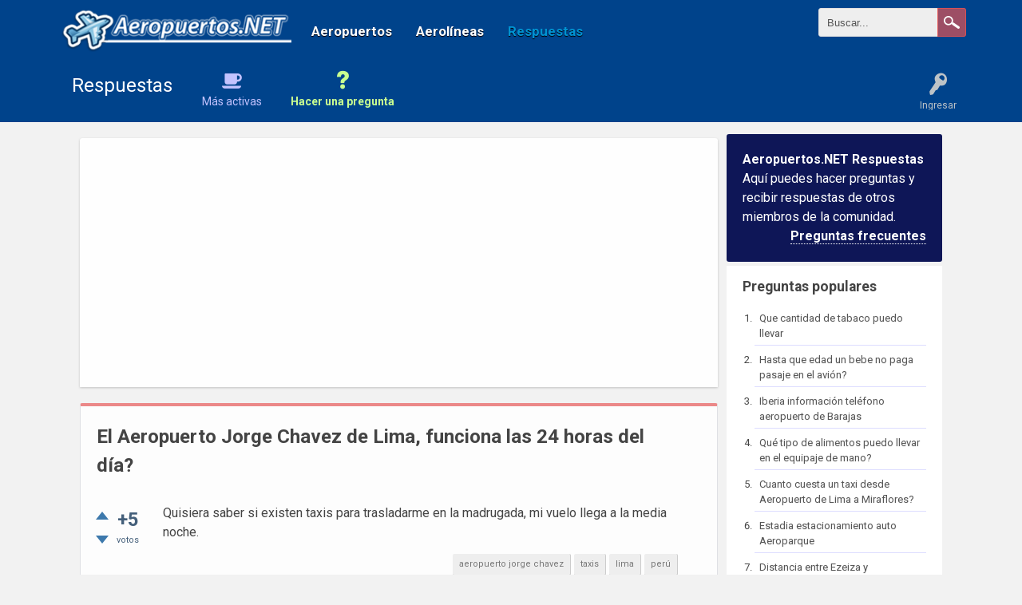

--- FILE ---
content_type: text/html; charset=utf-8
request_url: https://www.aeropuertos.net/respuestas/2224/el-aeropuerto-jorge-chavez-de-lima-funciona-las-horas-del-dia
body_size: 8612
content:
<!DOCTYPE html>
<html lang="es" itemscope itemtype="https://schema.org/QAPage">
<!-- Powered by Question2Answer - http://www.question2answer.org/ -->
<head>
<meta charset="utf-8">
<title>El Aeropuerto Jorge Chavez de Lima, funciona las 24 horas del día? - Respuestas</title>
<meta name="viewport" content="width=device-width, initial-scale=1">
<meta name="description" content="Quisiera saber si existen taxis para trasladarme en la madrugada, mi vuelo llega a la media noche.">
<meta name="keywords" content="aeropuerto jorge chavez,taxis,lima,perú">
<link rel="stylesheet" href="../qa-theme/Rebista/qa-styles.css?2017.06.10-2">
<link rel="stylesheet" href="//fonts.googleapis.com/css?family=Open+Sans:400,700|Roboto:400,700">
<style>
.qa-nav-user { margin: 0 !important; }
@media (max-width: 979px) {
 body.qa-template-user.fixed, body[class*="qa-template-user-"].fixed { padding-top: 118px !important; }
 body.qa-template-users.fixed { padding-top: 95px !important; }
}
@media (min-width: 980px) {
 body.qa-template-users.fixed { padding-top: 105px !important;}
}
</style>
<link rel="stylesheet" href="../qa-plugin/rebista-social-share/css/social-share.css?2016.04.08">
<style type="text/css"></style>
<link rel="canonical" href="https://www.aeropuertos.net/respuestas/2224/el-aeropuerto-jorge-chavez-de-lima-funciona-las-horas-del-dia">
<link rel="search" type="application/opensearchdescription+xml" title="Respuestas" href="../opensearch.xml">
<link rel="icon" href="https://www.aeropuertos.net/img/favicon.ico" type="image/x-icon" />
<script>
  (function(i,s,o,g,r,a,m){i['GoogleAnalyticsObject']=r;i[r]=i[r]||function(){
  (i[r].q=i[r].q||[]).push(arguments)},i[r].l=1*new Date();a=s.createElement(o),
  m=s.getElementsByTagName(o)[0];a.async=1;a.src=g;m.parentNode.insertBefore(a,m)
  })(window,document,'script','https://www.google-analytics.com/analytics.js','ga');

  ga('create', 'UA-11112875-13', 'auto');
  ga('send', 'pageview');

</script>
<meta itemprop="name" content="El Aeropuerto Jorge Chavez de Lima, funciona las 24 horas del día?">
<script>
var qa_root = '..\/';
var qa_request = '2224\/el-aeropuerto-jorge-chavez-de-lima-funciona-las-horas-del-dia';
</script>
<script src="//ajax.googleapis.com/ajax/libs/jquery/1.8.1/jquery.min.js?ver=4.4.1"></script>
<script src="../qa-content/qa-global.js?1.8.5"></script>
<script src="../qa-theme/Rebista/js/rebista-core.js?171.8.5"></script>
<script>
function dhp_ask_user_confirmation(event){
if(!confirm("Are you sure ?")) {
event.preventDefault();
return false ;
}
else {
return true ;
}
}
</script>
<link rel="stylesheet" type="text/css" href="../qa-plugin/q2apro-sceditor-free/themes/square.min.css" >
<script type="text/javascript" src="../qa-plugin/q2apro-sceditor-free/minified/jquery.sceditor.xhtml.min.js"></script>
<script type="text/javascript" src="../qa-plugin/q2apro-sceditor-free/languages/es.js"></script>

				<style type="text/css">
					/* changed to bigger color fields */
					.sceditor-color-option {
						height: 15px;
						width: 15px;
					}
					
					.previewfield {
						width:100%;
						height:auto;
						padding:10px;
						border:1px solid #EEE;
						background:#FFF;
						font-family:sans-serif,Arial;
						font-size:14px;
						line-height:150%;
					}
					.qa-a-form .previewfield, .qa-c-form .previewfield {
						width:88%;
					}
					.previewfield p {
						padding:0;
						margin:0 0 12px 0;
					}
					/* fix for snowflat theme 1.7 */
					.sceditor-button {
						box-sizing:content-box;
					}
				</style>
				
<link rel="stylesheet" type="text/css" href="https://www.aeropuertos.net/respuestas/qa-plugin/rebista-social-widget/style.css">
<script src="https://www.aeropuertos.net/respuestas/qa-plugin/rebista-social-widget/script.js"></script>
<link rel="stylesheet" href="../qa-plugin/rebista-global-header/rebista-global-header.css?43" type="text/css" media="screen" >
</head>
<body
class="qa-template-question qa-body-js-off"
>
<script>
var b = document.getElementsByTagName('body')[0];
b.className = b.className.replace('qa-body-js-off', 'qa-body-js-on');
</script>

<!-- Global Header -->
<style>
.gh-brand_desktop {
	width: 300px;
	max-width: 300px;
}
</style>
<div class="global-header">
	<div class="gh-container">
		<div id="logo-wrapper" class="gh-brand_desktop">
			<a href="https://www.aeropuertos.net/"><img src="https://www.aeropuertos.net/img/aeropuertosnet.png"></a>
		</div>
		<div class="gh-navcontainer">
			<ul class="gh-navcontainer-list">
				<li><a href="https://www.aeropuertos.net/">Aeropuertos</a></li> 
<li><a href="https://www.aeropuertos.net/aerolineas/">Aerolíneas</a></li> 
<li><a href="https://www.aeropuertos.net/respuestas/" class="active">Respuestas</a></li>
			</ul>
			<ul class="gh-navcontainer-list_secondary">
				
			</ul>
		</div><!-- /.gh-navcontainer -->


		<!--Searchbox-->
		<form action="https://www.aeropuertos.net/buscar/" id="cse-search-box" class="gh-search-form">
		    <fieldset>
				<input type="hidden" name="cx" value="partner-pub-0990833658589974:3355615080" >
				<input type="hidden" name="cof" value="FORID:11" >
				<input type="hidden" name="ie" value="UTF-8" >

				<input type="search" name="q" id="s" value="Buscar..." onfocus="if(this.value=='Buscar...')this.value='';" onblur="if(this.value=='')this.value='Buscar...';">
				<input type="submit" value="Buscar" class="gh-search-button">
		    </fieldset>
		</form>
		<!-- /Searchbox -->

		<div class="qam-search-mobile " id="qam-search-mobile"></div>

	</div><!-- /.gh-container -->
</div>
<!-- /Global Header -->
<div class="gh-search-mobile qam-search the-top" id="the-top-search">

			<div class="gh-navcontainer-mobile">
				<ul class="gh-navcontainer-list">
					<li><a href="https://www.aeropuertos.net/">Aeropuertos</a></li> 
<li><a href="https://www.aeropuertos.net/aerolineas/">Aerolíneas</a></li> 
<li><a href="https://www.aeropuertos.net/respuestas/" class="active">Respuestas</a></li>
				</ul>
			</div>

			<!-- Searchbox Mobile -->
			<form action="https://www.aeropuertos.net/buscar/" id="cse-search-box" class="gh-search-form-mobile">
			    <fieldset>
					<input type="hidden" name="cx" value="partner-pub-0990833658589974:3355615080" >
					<input type="hidden" name="cof" value="FORID:11" >
					<input type="hidden" name="ie" value="UTF-8" >

					<input type="search" name="q" id="s" value="Buscar..." onfocus="if(this.value=='Buscar...')this.value='';" onblur="if(this.value=='')this.value='Buscar...';">
					<input type="submit" value="Buscar" class="gh-search-button mobile">
			    </fieldset>
			</form>
			<!-- /Searchbox -->
		
</div>
<div id="qam-topbar" class="clearfix">
<div class="qam-main-nav-wrapper clearfix">
<div class="sb-toggle-left qam-menu-toggle"><i class="icon-th-list"></i></div>
<div class="qam-account-items-wrapper">
<div id="qam-account-toggle" class="qam-logged-out">
<i class="icon-key qam-auth-key"></i>
<div class="qam-account-handle">Ingresar</div>
</div>
<div class="qam-account-items clearfix">
<form action="../login?to=2224%2Fel-aeropuerto-jorge-chavez-de-lima-funciona-las-horas-del-dia" method="post">
<input type="text" name="emailhandle" dir="auto" placeholder="Email o nombre de usuario">
<input type="password" name="password" dir="auto" placeholder="Contraseña">
<div><input type="checkbox" name="remember" id="qam-rememberme" value="1">
<label for="qam-rememberme">Recordar</label></div>
<input type="hidden" name="code" value="0-1765356297-c537c64f2fcf0a33781cc5d6d912e6c457efdedb">
<input type="submit" value="Ingresar" class="qa-form-tall-button qa-form-tall-button-login" name="dologin">
</form>
<div class="qa-nav-user">
<ul class="qa-nav-user-list">
<li class="qa-nav-user-item qa-nav-user-google">
<span class="qa-nav-user-nolink">  <a class="open-login-button context-menu action-login   google" title="Log in usando Google" href="../login?login=google&amp;to=2224/el-aeropuerto-jorge-chavez-de-lima-funciona-las-horas-del-dia" rel="nofollow">Google Ingresar</a></span>
</li>
<li class="qa-nav-user-item qa-nav-user-register">
<a href="../register?to=2224%2Fel-aeropuerto-jorge-chavez-de-lima-funciona-las-horas-del-dia" class="qa-nav-user-link">Registro</a>
</li>
</ul>
<div class="qa-nav-user-clear">
</div>
</div>
</div> <!-- END qam-account-items -->
</div> <!-- END qam-account-items-wrapper -->
<div class="qa-logo">
<a href="../" class="qa-logo-link">Respuestas</a>
</div>
<div class="qa-nav-main">
<ul class="qa-nav-main-list">
<li class="qa-nav-main-item qa-nav-main-hot">
<a href="../hot" class="qa-nav-main-link">Más activas</a>
</li>
<li class="qa-nav-main-item qa-nav-main-ask">
<a href="../ask" class="qa-nav-main-link">Hacer una pregunta</a>
</li>
</ul>
<div class="qa-nav-main-clear">
</div>
</div>
</div> <!-- END qam-main-nav-wrapper -->
</div> <!-- END qam-topbar -->
<div class="qam-ask-search-box"><div class="qam-ask-mobile"><a href="../ask" class="turquoise">Hacer una pregunta</a></div><div class="qam-search-mobile turquoise" id="qam-search-mobile"></div></div>
<div class="qam-search turquoise the-top" id="the-top-search">
<div class="qa-search">
<form method="get" action="../search">
<input type="text" name="q" value="" class="qa-search-field">
<input type="submit" value="Buscar" class="qa-search-button">
</form>
</div>
</div>
<div class="qa-body-wrapper">
<div class="qa-main-wrapper">
<div class="qa-main">
<div class="qa-widgets-main qa-widgets-main-top">
<div class="qa-widget-main qa-widget-main-top">
<div class="block-ad-up">
<script async src="//pagead2.googlesyndication.com/pagead/js/adsbygoogle.js"></script>
<!-- Aeropuertos-Respuestas-Up -->
<ins class="adsbygoogle"
     style="display:block"
     data-ad-client="ca-pub-0990833658589974"
     data-ad-slot="1318075282"
     data-ad-format="auto"></ins>
<script>
(adsbygoogle = window.adsbygoogle || []).push({});
</script></div>
</div>
</div>
<div class="qa-main-heading">
<h1>
<a href="../2224/el-aeropuerto-jorge-chavez-de-lima-funciona-las-horas-del-dia">
<span itemprop="name">El Aeropuerto Jorge Chavez de Lima, funciona las 24 horas del día?</span>
</a>
</h1>
</div>
<div class="qa-part-q-view">
<div class="qa-q-view" id="q2224">
<form method="post" action="../2224/el-aeropuerto-jorge-chavez-de-lima-funciona-las-horas-del-dia">
<div class="qa-q-view-stats">
<div class="qa-voting qa-voting-net" id="voting_2224">
<div class="qa-vote-buttons qa-vote-buttons-net">
<input title="Haz clic para votar positivo" name="vote_2224_1_q2224" onclick="return qa_vote_click(this);" type="submit" value="+" class="qa-vote-first-button qa-vote-up-button"> 
<input title="Haz clic para votar negativo" name="vote_2224_-1_q2224" onclick="return qa_vote_click(this);" type="submit" value="&ndash;" class="qa-vote-second-button qa-vote-down-button"> 
</div>
<div class="qa-vote-count qa-vote-count-net">
<span class="qa-netvote-count">
<span class="qa-netvote-count-data">+5</span><span class="qa-netvote-count-pad"> votos <meta itemprop="upvoteCount" content="5"></span>
</span>
</div>
<div class="qa-vote-clear">
</div>
</div>
</div>
<input name="code" type="hidden" value="0-1765356297-1e50cb703b1772d4464c9f5a5d4e925e506d112f">
</form>
<div class="qa-q-view-main">
<form method="post" action="../2224/el-aeropuerto-jorge-chavez-de-lima-funciona-las-horas-del-dia">
<div class="qa-q-view-content qa-post-content">
<a name="2224"></a><div itemprop="text">Quisiera saber si existen taxis para trasladarme en la madrugada, mi vuelo llega a la media noche.</div>
</div>
<div class="qa-q-view-tags">
<ul class="qa-q-view-tag-list">
<li class="qa-q-view-tag-item"><a href="../tag/aeropuerto+jorge+chavez" rel="tag" class="qa-tag-link">aeropuerto jorge chavez</a></li>
<li class="qa-q-view-tag-item"><a href="../tag/taxis" rel="tag" class="qa-tag-link">taxis</a></li>
<li class="qa-q-view-tag-item"><a href="../tag/lima" rel="tag" class="qa-tag-link">lima</a></li>
<li class="qa-q-view-tag-item"><a href="../tag/per%C3%BA" rel="tag" class="qa-tag-link">perú</a></li>
</ul>
</div>
<span class="qa-q-view-avatar-meta">
<span class="qa-q-view-avatar">
<img src="../?qa=image&amp;qa_blobid=3248659904527727464&amp;qa_size=30" width="29" height="29" class="qa-avatar-image" alt="">
</span>
<span class="qa-q-view-meta">
<a href="../2224/el-aeropuerto-jorge-chavez-de-lima-funciona-las-horas-del-dia" class="qa-q-view-what" itemprop="url">preguntado</a>
<span class="qa-q-view-who">
<span class="qa-q-view-who-pad">por </span>
<span class="qa-q-view-who-data"><span itemprop="author" itemscope itemtype="https://schema.org/Person"><span itemprop="name">anónimo</span></span></span>
</span>
<span class="qa-q-view-when">
<span class="qa-q-view-when-data"><time itemprop="dateCreated" datetime="2013-05-14T05:16:30+0000" title="2013-05-14T05:16:30+0000">May 14, 2013</time></span>
</span>
</span>
</span>
<div class="qa-q-view-buttons">
<input name="q_doanswer" id="q_doanswer" onclick="return qa_toggle_element('anew')" value="Responder" title="Responder a esta pregunta" type="submit" class="qa-form-light-button qa-form-light-button-answer">
</div>
<div class="social-wrapper">
<div class="social-share-text">
</div>
<span class="btn-share only-icon rounded"><a href="https://www.facebook.com/sharer/sharer.php?u=https%3A%2F%2Fwww.aeropuertos.net%2Frespuestas%2F2224%2Fel-aeropuerto-jorge-chavez-de-lima-funciona-las-horas-del-dia&amp;ref=fbshare&amp;t=El+Aeropuerto+Jorge+Chavez+de+Lima%2C+funciona+las+24+horas+del+d%C3%ADa%3F" target="_blank" rel="external nofollow" class="btn btn-social btn-social-icon btn-rounded btn-fb" title="Facebook"><i class="social-icon-facebook"></i></a></span>
<span class="btn-share only-icon rounded"><a href="https://twitter.com/intent/tweet?text=El+Aeropuerto+Jorge+Chavez+de+Lima%2C+funciona+las+24+horas+del+d%C3%ADa%3F&amp;url=https%3A%2F%2Fwww.aeropuertos.net%2Frespuestas%2F2224%2Fel-aeropuerto-jorge-chavez-de-lima-funciona-las-horas-del-dia" target="_blank" rel="external nofollow" class="btn btn-social btn-social-icon btn-rounded btn-tw" title="Twitter"><i class="social-icon-twitter"></i></a></span>
</div>
<div class="qa-q-view-c-list" style="display:none;" id="c2224_list">
</div> <!-- END qa-c-list -->
<input name="code" type="hidden" value="0-1765356297-becbe95d4e169675e1ff0a90207a20e0313a9c2a">
<input name="qa_click" type="hidden" value="">
</form>
<div class="qa-c-form">
</div> <!-- END qa-c-form -->
</div> <!-- END qa-q-view-main -->
<div class="qa-q-view-clear">
</div>
</div> <!-- END qa-q-view -->
</div>
<div class="qa-part-a-form">
<div class="qa-a-form" id="anew" style="display:none;">
<h2>Por favor, <a href="../login?to=2224%2Fel-aeropuerto-jorge-chavez-de-lima-funciona-las-horas-del-dia">ingresa</a> o <a href="../register?to=2224%2Fel-aeropuerto-jorge-chavez-de-lima-funciona-las-horas-del-dia">regístrate</a> para responder a esta pregunta.</h2>
</div> <!-- END qa-a-form -->
</div>
<div class="qa-part-a-list">
<h2 id="a_list_title"><span itemprop="answerCount">4</span> Respuestas</h2>
<div class="qa-a-list" id="a_list">
<div class="qa-a-list-item " id="a2225" itemprop="suggestedAnswer" itemscope itemtype="https://schema.org/Answer">
<form method="post" action="../2224/el-aeropuerto-jorge-chavez-de-lima-funciona-las-horas-del-dia">
<div class="qa-voting qa-voting-net" id="voting_2225">
<div class="qa-vote-buttons qa-vote-buttons-net">
<input title="Haz clic para votar positivo" name="vote_2225_1_a2225" onclick="return qa_vote_click(this);" type="submit" value="+" class="qa-vote-first-button qa-vote-up-button"> 
<input title="Haz clic para votar negativo" name="vote_2225_-1_a2225" onclick="return qa_vote_click(this);" type="submit" value="&ndash;" class="qa-vote-second-button qa-vote-down-button"> 
</div>
<div class="qa-vote-count qa-vote-count-net">
<span class="qa-netvote-count">
<span class="qa-netvote-count-data">+1</span><span class="qa-netvote-count-pad"> voto <meta itemprop="upvoteCount" content="1"></span>
</span>
</div>
<div class="qa-vote-clear">
</div>
</div>
<input name="code" type="hidden" value="0-1765356297-1e50cb703b1772d4464c9f5a5d4e925e506d112f">
</form>
<div class="qa-a-item-main">
<span class="qa-a-item-avatar-meta">
<span class="qa-a-item-avatar">
<a href="../user/Deny+Torres" class="qa-avatar-link"><img src="../?qa=image&amp;qa_blobid=3248659904527727464&amp;qa_size=50" width="50" height="50" class="qa-avatar-image" alt=""></a>
</span>
<span class="qa-a-item-meta">
<a href="../2224/el-aeropuerto-jorge-chavez-de-lima-funciona-las-horas-del-dia?show=2225#a2225" class="qa-a-item-what" itemprop="url">respondido</a>
<span class="qa-a-item-who">
<span class="qa-a-item-who-pad">por </span>
<span class="qa-a-item-who-data"><span itemprop="author" itemscope itemtype="https://schema.org/Person"><a href="../user/Deny+Torres" class="qa-user-link" itemprop="url"><span itemprop="name">Deny Torres</span></a></span></span>
<span class="qa-a-item-who-points">
<span class="qa-a-item-who-points-pad">(</span><span class="qa-a-item-who-points-data">510</span><span class="qa-a-item-who-points-pad"> puntos)</span>
</span>
</span>
<span class="qa-a-item-when">
<span class="qa-a-item-when-data"><time itemprop="dateCreated" datetime="2013-05-14T17:19:43+0000" title="2013-05-14T17:19:43+0000">May 14, 2013</time></span>
</span>
</span>
</span>
<form method="post" action="../2224/el-aeropuerto-jorge-chavez-de-lima-funciona-las-horas-del-dia">
<div class="qa-a-selection">
</div>
<div class="qa-a-item-content qa-post-content">
<a name="2225"></a><div itemprop="text">Hola, dentro si existen taxis &nbsp;las 24 horas del día, ya que el aeropuerto Jorge Chavez se encuentra dentro de la ciudad, por lo que podrás encontrar taxis hacia cualquier destino.</div>
</div>
<div class="qa-a-item-buttons">
<input name="a2225_dofollow" value="Hacer pregunta relacionada" title="Hacer una nueva pregunta relacionada con esta respuesta" type="submit" class="qa-form-light-button qa-form-light-button-follow">
<input name="a2225_docomment" onclick="return qa_toggle_element('c2225')" value="Comentar" title="Añadir un comentario en esta respuesta" type="submit" class="qa-form-light-button qa-form-light-button-comment">
</div>
<div class="qa-a-item-c-list" style="display:none;" id="c2225_list">
</div> <!-- END qa-c-list -->
<input name="code" type="hidden" value="0-1765356297-47b87a0d8c67dbf8157c58fbfa021d5a7af4f6e1">
<input name="qa_click" type="hidden" value="">
</form>
<div class="qa-c-form" id="c2225" style="display:none;">
<h2>Por favor, <a href="../login?to=2224%2Fel-aeropuerto-jorge-chavez-de-lima-funciona-las-horas-del-dia">ingresa</a> o <a href="../register?to=2224%2Fel-aeropuerto-jorge-chavez-de-lima-funciona-las-horas-del-dia">regístrate</a> para añadir un comentario.</h2>
</div> <!-- END qa-c-form -->
</div> <!-- END qa-a-item-main -->
<div class="qa-a-item-clear">
</div>
</div> <!-- END qa-a-list-item -->
<div class="qa-a-list-item " id="a2828" itemprop="suggestedAnswer" itemscope itemtype="https://schema.org/Answer">
<form method="post" action="../2224/el-aeropuerto-jorge-chavez-de-lima-funciona-las-horas-del-dia">
<div class="qa-voting qa-voting-net" id="voting_2828">
<div class="qa-vote-buttons qa-vote-buttons-net">
<input title="Haz clic para votar positivo" name="vote_2828_1_a2828" onclick="return qa_vote_click(this);" type="submit" value="+" class="qa-vote-first-button qa-vote-up-button"> 
<input title="Haz clic para votar negativo" name="vote_2828_-1_a2828" onclick="return qa_vote_click(this);" type="submit" value="&ndash;" class="qa-vote-second-button qa-vote-down-button"> 
</div>
<div class="qa-vote-count qa-vote-count-net">
<span class="qa-netvote-count">
<span class="qa-netvote-count-data">+1</span><span class="qa-netvote-count-pad"> voto <meta itemprop="upvoteCount" content="1"></span>
</span>
</div>
<div class="qa-vote-clear">
</div>
</div>
<input name="code" type="hidden" value="0-1765356297-1e50cb703b1772d4464c9f5a5d4e925e506d112f">
</form>
<div class="qa-a-item-main">
<span class="qa-a-item-avatar-meta">
<span class="qa-a-item-avatar">
<a href="../user/MANCHEGO+TURISMO" class="qa-avatar-link"><img src="../?qa=image&amp;qa_blobid=3248659904527727464&amp;qa_size=50" width="50" height="50" class="qa-avatar-image" alt=""></a>
</span>
<span class="qa-a-item-meta">
<a href="../2224/el-aeropuerto-jorge-chavez-de-lima-funciona-las-horas-del-dia?show=2828#a2828" class="qa-a-item-what" itemprop="url">respondido</a>
<span class="qa-a-item-who">
<span class="qa-a-item-who-pad">por </span>
<span class="qa-a-item-who-data"><span itemprop="author" itemscope itemtype="https://schema.org/Person"><a href="../user/MANCHEGO+TURISMO" class="qa-user-link" itemprop="url"><span itemprop="name">MANCHEGO TURISMO</span></a></span></span>
<span class="qa-a-item-who-points">
<span class="qa-a-item-who-points-pad">(</span><span class="qa-a-item-who-points-data">540</span><span class="qa-a-item-who-points-pad"> puntos)</span>
</span>
</span>
<span class="qa-a-item-when">
<span class="qa-a-item-when-data"><time itemprop="dateCreated" datetime="2013-09-04T02:42:19+0000" title="2013-09-04T02:42:19+0000">Sep 3, 2013</time></span>
</span>
</span>
</span>
<form method="post" action="../2224/el-aeropuerto-jorge-chavez-de-lima-funciona-las-horas-del-dia">
<div class="qa-a-selection">
</div>
<div class="qa-a-item-content qa-post-content">
<a name="2828"></a><div itemprop="text">si es como si estuvieras de dia todo el tiempo</div>
</div>
<div class="qa-a-item-buttons">
<input name="a2828_dofollow" value="Hacer pregunta relacionada" title="Hacer una nueva pregunta relacionada con esta respuesta" type="submit" class="qa-form-light-button qa-form-light-button-follow">
<input name="a2828_docomment" onclick="return qa_toggle_element('c2828')" value="Comentar" title="Añadir un comentario en esta respuesta" type="submit" class="qa-form-light-button qa-form-light-button-comment">
</div>
<div class="qa-a-item-c-list" style="display:none;" id="c2828_list">
</div> <!-- END qa-c-list -->
<input name="code" type="hidden" value="0-1765356297-d85ee9fd6d298a33d0e0e86bf3275646cbfce041">
<input name="qa_click" type="hidden" value="">
</form>
<div class="qa-c-form" id="c2828" style="display:none;">
<h2>Por favor, <a href="../login?to=2224%2Fel-aeropuerto-jorge-chavez-de-lima-funciona-las-horas-del-dia">ingresa</a> o <a href="../register?to=2224%2Fel-aeropuerto-jorge-chavez-de-lima-funciona-las-horas-del-dia">regístrate</a> para añadir un comentario.</h2>
</div> <!-- END qa-c-form -->
</div> <!-- END qa-a-item-main -->
<div class="qa-a-item-clear">
</div>
</div> <!-- END qa-a-list-item -->
<div class="qa-a-list-item " id="a4540" itemprop="suggestedAnswer" itemscope itemtype="https://schema.org/Answer">
<form method="post" action="../2224/el-aeropuerto-jorge-chavez-de-lima-funciona-las-horas-del-dia">
<div class="qa-voting qa-voting-net" id="voting_4540">
<div class="qa-vote-buttons qa-vote-buttons-net">
<input title="Haz clic para votar positivo" name="vote_4540_1_a4540" onclick="return qa_vote_click(this);" type="submit" value="+" class="qa-vote-first-button qa-vote-up-button"> 
<input title="Haz clic para votar negativo" name="vote_4540_-1_a4540" onclick="return qa_vote_click(this);" type="submit" value="&ndash;" class="qa-vote-second-button qa-vote-down-button"> 
</div>
<div class="qa-vote-count qa-vote-count-net">
<span class="qa-netvote-count">
<span class="qa-netvote-count-data">+1</span><span class="qa-netvote-count-pad"> voto <meta itemprop="upvoteCount" content="1"></span>
</span>
</div>
<div class="qa-vote-clear">
</div>
</div>
<input name="code" type="hidden" value="0-1765356297-1e50cb703b1772d4464c9f5a5d4e925e506d112f">
</form>
<div class="qa-a-item-main">
<span class="qa-a-item-avatar-meta">
<span class="qa-a-item-avatar">
<a href="../user/MANCHEGO+TURISMO" class="qa-avatar-link"><img src="../?qa=image&amp;qa_blobid=3248659904527727464&amp;qa_size=50" width="50" height="50" class="qa-avatar-image" alt=""></a>
</span>
<span class="qa-a-item-meta">
<a href="../2224/el-aeropuerto-jorge-chavez-de-lima-funciona-las-horas-del-dia?show=4540#a4540" class="qa-a-item-what" itemprop="url">respondido</a>
<span class="qa-a-item-who">
<span class="qa-a-item-who-pad">por </span>
<span class="qa-a-item-who-data"><span itemprop="author" itemscope itemtype="https://schema.org/Person"><a href="../user/MANCHEGO+TURISMO" class="qa-user-link" itemprop="url"><span itemprop="name">MANCHEGO TURISMO</span></a></span></span>
<span class="qa-a-item-who-points">
<span class="qa-a-item-who-points-pad">(</span><span class="qa-a-item-who-points-data">540</span><span class="qa-a-item-who-points-pad"> puntos)</span>
</span>
</span>
<span class="qa-a-item-when">
<span class="qa-a-item-when-data"><time itemprop="dateCreated" datetime="2014-05-17T00:04:26+0000" title="2014-05-17T00:04:26+0000">May 16, 2014</time></span>
</span>
</span>
</span>
<form method="post" action="../2224/el-aeropuerto-jorge-chavez-de-lima-funciona-las-horas-del-dia">
<div class="qa-a-selection">
</div>
<div class="qa-a-item-content qa-post-content">
<a name="4540"></a><div itemprop="text">si funciona las 24 horas, servicio de taxi al 998113478</div>
</div>
<div class="qa-a-item-buttons">
<input name="a4540_dofollow" value="Hacer pregunta relacionada" title="Hacer una nueva pregunta relacionada con esta respuesta" type="submit" class="qa-form-light-button qa-form-light-button-follow">
<input name="a4540_docomment" onclick="return qa_toggle_element('c4540')" value="Comentar" title="Añadir un comentario en esta respuesta" type="submit" class="qa-form-light-button qa-form-light-button-comment">
</div>
<div class="qa-a-item-c-list" style="display:none;" id="c4540_list">
</div> <!-- END qa-c-list -->
<input name="code" type="hidden" value="0-1765356297-f57a3c037f9f4abb9fd97cfcf70dbb358524c1c8">
<input name="qa_click" type="hidden" value="">
</form>
<div class="qa-c-form" id="c4540" style="display:none;">
<h2>Por favor, <a href="../login?to=2224%2Fel-aeropuerto-jorge-chavez-de-lima-funciona-las-horas-del-dia">ingresa</a> o <a href="../register?to=2224%2Fel-aeropuerto-jorge-chavez-de-lima-funciona-las-horas-del-dia">regístrate</a> para añadir un comentario.</h2>
</div> <!-- END qa-c-form -->
</div> <!-- END qa-a-item-main -->
<div class="qa-a-item-clear">
</div>
</div> <!-- END qa-a-list-item -->
<div class="qa-a-list-item " id="a5837" itemprop="suggestedAnswer" itemscope itemtype="https://schema.org/Answer">
<form method="post" action="../2224/el-aeropuerto-jorge-chavez-de-lima-funciona-las-horas-del-dia">
<div class="qa-voting qa-voting-net" id="voting_5837">
<div class="qa-vote-buttons qa-vote-buttons-net">
<input title="Haz clic para votar positivo" name="vote_5837_1_a5837" onclick="return qa_vote_click(this);" type="submit" value="+" class="qa-vote-first-button qa-vote-up-button"> 
<input title="Haz clic para votar negativo" name="vote_5837_-1_a5837" onclick="return qa_vote_click(this);" type="submit" value="&ndash;" class="qa-vote-second-button qa-vote-down-button"> 
</div>
<div class="qa-vote-count qa-vote-count-net">
<span class="qa-netvote-count">
<span class="qa-netvote-count-data">+1</span><span class="qa-netvote-count-pad"> voto <meta itemprop="upvoteCount" content="1"></span>
</span>
</div>
<div class="qa-vote-clear">
</div>
</div>
<input name="code" type="hidden" value="0-1765356297-1e50cb703b1772d4464c9f5a5d4e925e506d112f">
</form>
<div class="qa-a-item-main">
<span class="qa-a-item-avatar-meta">
<span class="qa-a-item-avatar">
<img src="../?qa=image&amp;qa_blobid=3248659904527727464&amp;qa_size=50" width="50" height="50" class="qa-avatar-image" alt="">
</span>
<span class="qa-a-item-meta">
<a href="../2224/el-aeropuerto-jorge-chavez-de-lima-funciona-las-horas-del-dia?show=5837#a5837" class="qa-a-item-what" itemprop="url">respondido</a>
<span class="qa-a-item-who">
<span class="qa-a-item-who-pad">por </span>
<span class="qa-a-item-who-data"><span itemprop="author" itemscope itemtype="https://schema.org/Person"><span itemprop="name">anónimo</span></span></span>
</span>
<span class="qa-a-item-when">
<span class="qa-a-item-when-data"><time itemprop="dateCreated" datetime="2014-12-01T05:58:23+0000" title="2014-12-01T05:58:23+0000">Dic 1, 2014</time></span>
</span>
</span>
</span>
<form method="post" action="../2224/el-aeropuerto-jorge-chavez-de-lima-funciona-las-horas-del-dia">
<div class="qa-a-selection">
</div>
<div class="qa-a-item-content qa-post-content">
<a name="5837"></a><div itemprop="text">

<p>
	<span style="font-family: Verdana, Arial, Helvetica, sans-serif; font-size: 13px; line-height: 18px;">Servicio de Tours y tranfers/taxi del Aeropuerto Jorge Chávez a Miraflores, alredores , Lima y el Callao las 24 horas y todo el año. Comunicate al 00511 7370604 o al 00511 981255194. Tambien puedes hacer tus reservas al e-mail&nbsp;</span><a href="/cdn-cgi/l/email-protection#43312630263135223003222f2131223037312235262f2224262d203a6d202c2e" rel="nofollow" style="padding: 0px; margin: 0px; text-decoration: none; font-family: Verdana, Arial, Helvetica, sans-serif; font-size: 13px; line-height: 18px;" target="_blank"><span class="__cf_email__" data-cfemail="deacbbadbbaca8bfad9ebfb2bcacbfadaaacbfa8bbb2bfb9bbb0bda7f0bdb1b3">[email&#160;protected]</span></a><span style="font-family: Verdana, Arial, Helvetica, sans-serif; font-size: 13px; line-height: 18px;">Te ofrecemos puntualidad, seguridad y confianza. Te recibimos en idioma, inglés, portugués y alemán. Encuentranos en&nbsp;</span><a href="http://www.albrastravelagency.com/" rel="nofollow" style="padding: 0px; margin: 0px; text-decoration: none; font-family: Verdana, Arial, Helvetica, sans-serif; font-size: 13px; line-height: 18px;" target="_blank">www.albrastravelagency.com</a>
<br style="padding: 0px; margin: 0px; font-family: Verdana, Arial, Helvetica, sans-serif; font-size: 13px; line-height: 18px;">
	<span style="font-family: Verdana, Arial, Helvetica, sans-serif; font-size: 13px; line-height: 18px;">&nbsp;Precio de transfer:&nbsp;S/. 55 soles o US$ 20 dolares.</span></p></div>
</div>
<div class="qa-a-item-buttons">
<input name="a5837_dofollow" value="Hacer pregunta relacionada" title="Hacer una nueva pregunta relacionada con esta respuesta" type="submit" class="qa-form-light-button qa-form-light-button-follow">
<input name="a5837_docomment" onclick="return qa_toggle_element('c5837')" value="Comentar" title="Añadir un comentario en esta respuesta" type="submit" class="qa-form-light-button qa-form-light-button-comment">
</div>
<div class="qa-a-item-c-list" style="display:none;" id="c5837_list">
</div> <!-- END qa-c-list -->
<input name="code" type="hidden" value="0-1765356297-563b45966d66c70620616d26232b75557c6cb585">
<input name="qa_click" type="hidden" value="">
</form>
<div class="qa-c-form" id="c5837" style="display:none;">
<h2>Por favor, <a href="../login?to=2224%2Fel-aeropuerto-jorge-chavez-de-lima-funciona-las-horas-del-dia">ingresa</a> o <a href="../register?to=2224%2Fel-aeropuerto-jorge-chavez-de-lima-funciona-las-horas-del-dia">regístrate</a> para añadir un comentario.</h2>
</div> <!-- END qa-c-form -->
</div> <!-- END qa-a-item-main -->
<div class="qa-a-item-clear">
</div>
</div> <!-- END qa-a-list-item -->
</div> <!-- END qa-a-list -->
</div>
<div class="qa-widgets-main qa-widgets-main-bottom">
<div class="qa-widget-main qa-widget-main-bottom">
<h2>
Preguntas relacionadas
</h2>
<form method="post" action="../2224/el-aeropuerto-jorge-chavez-de-lima-funciona-las-horas-del-dia">
<div class="qa-q-list">
<div class="qa-q-list-item" id="q147">
<div class="qa-q-item-stats">
<div class="qa-voting qa-voting-net" id="voting_147">
<div class="qa-vote-buttons qa-vote-buttons-net">
<input title="Haz clic para votar positivo" name="vote_147_1_q147" onclick="return qa_vote_click(this);" type="submit" value="+" class="qa-vote-first-button qa-vote-up-button"> 
<input title="Haz clic para votar negativo" name="vote_147_-1_q147" onclick="return qa_vote_click(this);" type="submit" value="&ndash;" class="qa-vote-second-button qa-vote-down-button"> 
</div>
<div class="qa-vote-count qa-vote-count-net">
<span class="qa-netvote-count">
<span class="qa-netvote-count-data">+20</span><span class="qa-netvote-count-pad"> votos</span>
</span>
</div>
<div class="qa-vote-clear">
</div>
</div>
<span class="qa-a-count">
<span class="qa-a-count-data">10</span><span class="qa-a-count-pad"> respuestas</span>
</span>
</div>
<div class="qa-q-item-main">
<div class="qa-q-item-title">
<a href="../147/hay-guias-turisticos-en-el-aeropuerto-jorge-chavez-de-lima"><span title="Buenas tardes, pues quisiera que me digan si en el aeropuerto jorge chavez de  ...  por la ciudad. Gracias por el aport">hay guías turisticos en el aeropuerto Jorge Chavez de Lima?</span></a>
</div>
<span class="qa-q-item-avatar-meta">
<span class="qa-q-item-meta">
<span class="qa-q-item-what">preguntado</span>
<span class="qa-q-item-who">
<span class="qa-q-item-who-pad">por </span>
<span class="qa-q-item-who-data"><a href="../user/Juan+Carlos+Rios" class="qa-user-link">Juan Carlos Rios</a></span>
<span class="qa-q-item-who-points">
<span class="qa-q-item-who-points-pad">(</span><span class="qa-q-item-who-points-data">2.3k</span><span class="qa-q-item-who-points-pad"> puntos)</span>
</span>
</span>
<span class="qa-q-item-when">
<span class="qa-q-item-when-data">Feb 28, 2012</span>
</span>
</span>
</span>
<div class="qa-q-item-tags">
<ul class="qa-q-item-tag-list">
<li class="qa-q-item-tag-item"><a href="../tag/aeropuerto+jorge+ch%C3%A1vez" class="qa-tag-link">aeropuerto jorge chávez</a></li>
<li class="qa-q-item-tag-item"><a href="../tag/lima" class="qa-tag-link">lima</a></li>
<li class="qa-q-item-tag-item"><a href="../tag/per%C3%BA" class="qa-tag-link">perú</a></li>
<li class="qa-q-item-tag-item"><a href="../tag/aeropuertos+de+per%C3%BA" class="qa-tag-link">aeropuertos de perú</a></li>
</ul>
</div>
</div>
<div class="qa-q-item-clear">
</div>
</div> <!-- END qa-q-list-item -->
<div class="qa-q-list-item" id="q4633">
<div class="qa-q-item-stats">
<div class="qa-voting qa-voting-net" id="voting_4633">
<div class="qa-vote-buttons qa-vote-buttons-net">
<input title="Haz clic para votar positivo" name="vote_4633_1_q4633" onclick="return qa_vote_click(this);" type="submit" value="+" class="qa-vote-first-button qa-vote-up-button"> 
<input title="Haz clic para votar negativo" name="vote_4633_-1_q4633" onclick="return qa_vote_click(this);" type="submit" value="&ndash;" class="qa-vote-second-button qa-vote-down-button"> 
</div>
<div class="qa-vote-count qa-vote-count-net">
<span class="qa-netvote-count">
<span class="qa-netvote-count-data">+1</span><span class="qa-netvote-count-pad"> voto</span>
</span>
</div>
<div class="qa-vote-clear">
</div>
</div>
<span class="qa-a-count">
<span class="qa-a-count-data">1</span><span class="qa-a-count-pad"> respuesta</span>
</span>
</div>
<div class="qa-q-item-main">
<div class="qa-q-item-title">
<a href="../4633/taxi-remisse-lima-peru"><span title="Existen taxis remisse la ciudad de Lima?">taxi remisse Lima Perú</span></a>
</div>
<span class="qa-q-item-avatar-meta">
<span class="qa-q-item-meta">
<span class="qa-q-item-what">preguntado</span>
<span class="qa-q-item-who">
<span class="qa-q-item-who-pad">por </span>
<span class="qa-q-item-who-data">anónimo</span>
</span>
<span class="qa-q-item-when">
<span class="qa-q-item-when-data">May 29, 2014</span>
</span>
</span>
</span>
<div class="qa-q-item-tags">
<ul class="qa-q-item-tag-list">
<li class="qa-q-item-tag-item"><a href="../tag/transporte" class="qa-tag-link">transporte</a></li>
<li class="qa-q-item-tag-item"><a href="../tag/taxis" class="qa-tag-link">taxis</a></li>
<li class="qa-q-item-tag-item"><a href="../tag/remisse" class="qa-tag-link">remisse</a></li>
<li class="qa-q-item-tag-item"><a href="../tag/lima" class="qa-tag-link">lima</a></li>
<li class="qa-q-item-tag-item"><a href="../tag/per%C3%BA" class="qa-tag-link">perú</a></li>
</ul>
</div>
</div>
<div class="qa-q-item-clear">
</div>
</div> <!-- END qa-q-list-item -->
<div class="qa-q-list-item" id="q234">
<div class="qa-q-item-stats">
<div class="qa-voting qa-voting-net" id="voting_234">
<div class="qa-vote-buttons qa-vote-buttons-net">
<input title="Haz clic para votar positivo" name="vote_234_1_q234" onclick="return qa_vote_click(this);" type="submit" value="+" class="qa-vote-first-button qa-vote-up-button"> 
<input title="Haz clic para votar negativo" name="vote_234_-1_q234" onclick="return qa_vote_click(this);" type="submit" value="&ndash;" class="qa-vote-second-button qa-vote-down-button"> 
</div>
<div class="qa-vote-count qa-vote-count-net">
<span class="qa-netvote-count">
<span class="qa-netvote-count-data">+21</span><span class="qa-netvote-count-pad"> votos</span>
</span>
</div>
<div class="qa-vote-clear">
</div>
</div>
<span class="qa-a-count">
<span class="qa-a-count-data">11</span><span class="qa-a-count-pad"> respuestas</span>
</span>
</div>
<div class="qa-q-item-main">
<div class="qa-q-item-title">
<a href="../234/taxis-y-remisses-en-el-aeropuerto-jorge-chavez-de-lima"><span title="">Taxis y remisses en el Aeropuerto Jorge Chávez de Lima</span></a>
</div>
<span class="qa-q-item-avatar-meta">
<span class="qa-q-item-meta">
<span class="qa-q-item-what">preguntado</span>
<span class="qa-q-item-who">
<span class="qa-q-item-who-pad">por </span>
<span class="qa-q-item-who-data">anónimo</span>
</span>
<span class="qa-q-item-when">
<span class="qa-q-item-when-data">Mar 10, 2012</span>
</span>
</span>
</span>
<div class="qa-q-item-tags">
<ul class="qa-q-item-tag-list">
<li class="qa-q-item-tag-item"><a href="../tag/aeropuerto+jorge+ch%C3%A1vez" class="qa-tag-link">aeropuerto jorge chávez</a></li>
<li class="qa-q-item-tag-item"><a href="../tag/lima" class="qa-tag-link">lima</a></li>
<li class="qa-q-item-tag-item"><a href="../tag/taxis" class="qa-tag-link">taxis</a></li>
</ul>
</div>
</div>
<div class="qa-q-item-clear">
</div>
</div> <!-- END qa-q-list-item -->
<div class="qa-q-list-item" id="q239">
<div class="qa-q-item-stats">
<div class="qa-voting qa-voting-net" id="voting_239">
<div class="qa-vote-buttons qa-vote-buttons-net">
<input title="Haz clic para votar positivo" name="vote_239_1_q239" onclick="return qa_vote_click(this);" type="submit" value="+" class="qa-vote-first-button qa-vote-up-button"> 
<input title="Haz clic para votar negativo" name="vote_239_-1_q239" onclick="return qa_vote_click(this);" type="submit" value="&ndash;" class="qa-vote-second-button qa-vote-down-button"> 
</div>
<div class="qa-vote-count qa-vote-count-net">
<span class="qa-netvote-count">
<span class="qa-netvote-count-data">+26</span><span class="qa-netvote-count-pad"> votos</span>
</span>
</div>
<div class="qa-vote-clear">
</div>
</div>
<span class="qa-a-count">
<span class="qa-a-count-data">14</span><span class="qa-a-count-pad"> respuestas</span>
</span>
</div>
<div class="qa-q-item-main">
<div class="qa-q-item-title">
<a href="../239/costo-de-un-taxi-desde-el-aeropuerto-jorge-chavez-miraflores"><span title="">Costo de un taxi desde el Aeropuerto Jorge Chávez a Miraflores?</span></a>
</div>
<span class="qa-q-item-avatar-meta">
<span class="qa-q-item-meta">
<span class="qa-q-item-what">preguntado</span>
<span class="qa-q-item-who">
<span class="qa-q-item-who-pad">por </span>
<span class="qa-q-item-who-data">anónimo</span>
</span>
<span class="qa-q-item-when">
<span class="qa-q-item-when-data">Mar 10, 2012</span>
</span>
</span>
</span>
<div class="qa-q-item-tags">
<ul class="qa-q-item-tag-list">
<li class="qa-q-item-tag-item"><a href="../tag/taxis" class="qa-tag-link">taxis</a></li>
<li class="qa-q-item-tag-item"><a href="../tag/aeropuerto+jorge+ch%C3%A1vez" class="qa-tag-link">aeropuerto jorge chávez</a></li>
<li class="qa-q-item-tag-item"><a href="../tag/lima" class="qa-tag-link">lima</a></li>
<li class="qa-q-item-tag-item"><a href="../tag/miraflores" class="qa-tag-link">miraflores</a></li>
<li class="qa-q-item-tag-item"><a href="../tag/taxi+aeropuerto+miraflores" class="qa-tag-link">taxi aeropuerto miraflores</a></li>
</ul>
</div>
</div>
<div class="qa-q-item-clear">
</div>
</div> <!-- END qa-q-list-item -->
<div class="qa-q-list-item" id="q6252">
<div class="qa-q-item-stats">
<div class="qa-voting qa-voting-net" id="voting_6252">
<div class="qa-vote-buttons qa-vote-buttons-net">
<input title="Haz clic para votar positivo" name="vote_6252_1_q6252" onclick="return qa_vote_click(this);" type="submit" value="+" class="qa-vote-first-button qa-vote-up-button"> 
<input title="Haz clic para votar negativo" name="vote_6252_-1_q6252" onclick="return qa_vote_click(this);" type="submit" value="&ndash;" class="qa-vote-second-button qa-vote-down-button"> 
</div>
<div class="qa-vote-count qa-vote-count-net">
<span class="qa-netvote-count">
<span class="qa-netvote-count-data">+1</span><span class="qa-netvote-count-pad"> voto</span>
</span>
</div>
<div class="qa-vote-clear">
</div>
</div>
<span class="qa-a-count">
<span class="qa-a-count-data">1</span><span class="qa-a-count-pad"> respuesta</span>
</span>
</div>
<div class="qa-q-item-main">
<div class="qa-q-item-title">
<a href="../6252/buenas-precio-traslado-aeropuerto-chavez-ungrupo-personas"><span title="Buenas,Que precio tiene el traslado de aeropuerto a Mira Flores somos un un grupo de 5 personas GRACIAS">Buenas que precio tiene el traslado del Aeropuerto  Jorge Chavez a Mira Flores son ungrupo de 5 personas</span></a>
</div>
<span class="qa-q-item-avatar-meta">
<span class="qa-q-item-meta">
<span class="qa-q-item-what">preguntado</span>
<span class="qa-q-item-who">
<span class="qa-q-item-who-pad">por </span>
<span class="qa-q-item-who-data"><a href="../user/ana+murilo+vargas" class="qa-user-link">ana murilo vargas</a></span>
<span class="qa-q-item-who-points">
<span class="qa-q-item-who-points-pad">(</span><span class="qa-q-item-who-points-data">150</span><span class="qa-q-item-who-points-pad"> puntos)</span>
</span>
</span>
<span class="qa-q-item-when">
<span class="qa-q-item-when-data">Mar 24, 2015</span>
</span>
</span>
</span>
<div class="qa-q-item-tags">
<ul class="qa-q-item-tag-list">
<li class="qa-q-item-tag-item"><a href="../tag/taxis" class="qa-tag-link">taxis</a></li>
</ul>
</div>
</div>
<div class="qa-q-item-clear">
</div>
</div> <!-- END qa-q-list-item -->
</div> <!-- END qa-q-list -->
<div class="qa-q-list-form">
<input name="code" type="hidden" value="0-1765356297-1e50cb703b1772d4464c9f5a5d4e925e506d112f">
</div>
</form>
</div>
<div class="qa-widget-main qa-widget-main-bottom">
<div class="block-ad-down">
<script data-cfasync="false" src="/cdn-cgi/scripts/5c5dd728/cloudflare-static/email-decode.min.js"></script><script async src="//pagead2.googlesyndication.com/pagead/js/adsbygoogle.js"></script>
<!-- Aeropuertos-Respuestas-Down -->
<ins class="adsbygoogle"
     style="display:block"
     data-ad-client="ca-pub-0990833658589974"
     data-ad-slot="4271541687"
     data-ad-format="auto"></ins>
<script>
(adsbygoogle = window.adsbygoogle || []).push({});
</script></div>
</div>
</div>
</div> <!-- END qa-main -->
<div id="qam-sidepanel-toggle"><i class="icon-left-open-big"></i></div>
<div class="qa-sidepanel" id="qam-sidepanel-mobile">
<div class="qam-search turquoise ">
<div class="qa-search">
<form method="get" action="../search">
<input type="text" name="q" value="" class="qa-search-field">
<input type="submit" value="Buscar" class="qa-search-button">
</form>
</div>
</div>
<div class="qa-sidebar wet-asphalt">
<strong>Aeropuertos.NET Respuestas</strong><br />
Aquí puedes hacer preguntas y recibir respuestas de otros miembros de la comunidad.

<div class="qa-sidebar-masinfo"><a href="https://www.aeropuertos.net/respuestas/preguntas-frecuentes">Preguntas frecuentes</a></div>
</div>
<div class="qa-widgets-side qa-widgets-side-low">
<div class="qa-widget-side qa-widget-side-low">

			<div class="popularquestions-widget">
				<h3>Preguntas populares
				</h3>
				<ol>
					<li>
							<a href="https://www.aeropuertos.net/respuestas/732/que-cantidad-de-tabaco-puedo-llevar">Que cantidad de tabaco puedo llevar</a>
						</li>
						<li>
							<a href="https://www.aeropuertos.net/respuestas/1280/hasta-que-edad-un-bebe-no-paga-pasaje-en-el-avion">Hasta que edad un bebe no paga pasaje en el avión?</a>
						</li>
						<li>
							<a href="https://www.aeropuertos.net/respuestas/13/iberia-informacion-telefono-aeropuerto-de-barajas">Iberia información teléfono aeropuerto de Barajas</a>
						</li>
						<li>
							<a href="https://www.aeropuertos.net/respuestas/1285/que-tipo-de-alimentos-puedo-llevar-en-el-equipaje-de-mano">Qué tipo de alimentos puedo llevar en el equipaje de mano?</a>
						</li>
						<li>
							<a href="https://www.aeropuertos.net/respuestas/149/cuanto-cuesta-un-taxi-desde-aeropuerto-de-lima-a-miraflores">Cuanto cuesta un taxi desde Aeropuerto de Lima a Miraflores?</a>
						</li>
						<li>
							<a href="https://www.aeropuertos.net/respuestas/1514/estadia-estacionamiento-auto-aeroparque">Estadia estacionamiento auto Aeroparque</a>
						</li>
						<li>
							<a href="https://www.aeropuertos.net/respuestas/87/distancia-entre-ezeiza-y-aeroparque">Distancia entre Ezeiza y Aeroparque</a>
						</li>
						<li>
							<a href="https://www.aeropuertos.net/respuestas/202/telefono-de-ryanair-en-madrid-espana">Teléfono de Ryanair en Madrid España</a>
						</li>
						<li>
							<a href="https://www.aeropuertos.net/respuestas/852/de-que-terminal-sale-viva-aerobus-de-la-cd-de-mex">De qué terminal sale Viva Aerobus de la Cd de Mex?</a>
						</li>
						<li>
							<a href="https://www.aeropuertos.net/respuestas/2661/cuantos-cartones-de-tabaco-pueden-traer-canarias-peninsula">cuantos cartones de tabaco se pueden traer de canarias a la peninsula</a>
						</li>
						
				</ol>
			</div>
		
<style type="text/css">
	.popularquestions-widget ol {
		padding: 0 0 0 15px;
		font-size: 13px;
		list-style-type: decimal;
	}
	.popularquestions-widget ol li {
		margin-bottom: 5px;
		border-bottom: 1px solid #ddddff;
	}
	.popularquestions-widget ol li:last-child {
		border-bottom: none;
	}
	.popularquestions-widget ol li a {
		word-wrap:break-word;
		color: #555;
		text-shadow: 0 1px 1px #eee;
		display: block;
		padding: 3px 5px 5px 6px;
	}
	.popularquestions-widget ol li a:hover {
		text-decoration: none;
		background: #ddddff;
	}
	.popularquestions-widget ol li span {
		cursor:default;color:#555;
	}
</style>
</div>
<div class="qa-widget-side qa-widget-side-low">
<h3 class="widget-title">Redes sociales</h3>
<div class="ra-social-output clearfix">
<ul class="inline">
<li><a target="_blank" href="https://www.facebook.com/Aeropuertos.Net"><img style="height:32px;width:32px" src="https://www.aeropuertos.net/respuestas/qa-plugin/rebista-social-widget/images/facebook.png" ><span></span></a></li>
<li><a target="_blank" href="https://twitter.com/aeropuertosnet"><img style="height:32px;width:32px" src="https://www.aeropuertos.net/respuestas/qa-plugin/rebista-social-widget/images/twitter.png" ><span></span></a></li>
</ul>
</div>
</div>
</div>
<div class="qa-sidebar-sitios">
    <h2>Sitios interesantes</h2>
<ul>
<li>
<a href="https://turismo.org/" target="_blank">Turismo.Org</a>
</li>
<li>
<a href="https://www.viajarafrancia.com/" target="_blank">Viajes a Francia</a>
</li>
<li>
<a href="https://www.viajaraitalia.com/" target="_blank">Viajes a Italia</a>
</li>
<li>
<a href="https://www.turismonuevayork.com/" target="_blank">Viajes a Nueva York</a>
</li>
<li>
<a href="https://www.guiadealemania.com/" target="_blank">Viajes a Alemania</a>
</li>
</ul>
</div>
</div>
</div> <!-- END main-wrapper -->
</div> <!-- END body-wrapper -->
<div class="qam-footer-box">
<div class="qam-footer-row">
<div class="qa-widgets-full qa-widgets-full-bottom">
<div class="qa-widget-full qa-widget-full-bottom">
<div class="footer-featured">
	<div class="footer-featured-text">
		<strong>Aeropuertos.Net</strong><br>La guía de aeropuertos	</div>
</div>
</div>
</div>
</div> <!-- END qam-footer-row -->
<div class="qa-footer">
<div class="qa-nav-footer">
<ul class="qa-nav-footer-list">
<li class="qa-nav-footer-item qa-nav-footer-feedback">
<a href="../feedback" class="qa-nav-footer-link">Enviar feedback</a>
</li>
<li class="qa-nav-footer-item qa-nav-footer-custom-4">
<a href="https://www.aeropuertos.net/respuestas/feedback" class="qa-nav-footer-link">Contacto</a>
</li>
<li class="qa-nav-footer-item qa-nav-footer-custom-6">
<a href="https://www.aeropuertos.net/advertencia-legal/" class="qa-nav-footer-link">Advertencia legal</a>
</li>
<li class="qa-nav-footer-item qa-nav-footer-custom-7">
<a href="https://www.aeropuertos.net/respuestas/tags" class="qa-nav-footer-link">Tags</a>
</li>
<li class="qa-nav-footer-item qa-nav-footer-custom-8">
<a href="https://www.aeropuertos.net/respuestas/users" class="qa-nav-footer-link">Usuarios</a>
</li>
<li class="qa-nav-footer-item qa-nav-footer-custom-9">
<a href="https://www.aeropuertos.net/respuestas/activity" class="qa-nav-footer-link">Actividad</a>
</li>
</ul>
<div class="qa-nav-footer-clear">
</div>
</div>
<div class="qa-footer-clear">
</div>
</div> <!-- END qa-footer -->
</div> <!-- END qam-footer-box -->
<div style="position:absolute;overflow:hidden;clip:rect(0 0 0 0);height:0;width:0;margin:0;padding:0;border:0;">
<span id="qa-waiting-template" class="qa-waiting">...</span>
</div>
<script defer src="https://static.cloudflareinsights.com/beacon.min.js/vcd15cbe7772f49c399c6a5babf22c1241717689176015" integrity="sha512-ZpsOmlRQV6y907TI0dKBHq9Md29nnaEIPlkf84rnaERnq6zvWvPUqr2ft8M1aS28oN72PdrCzSjY4U6VaAw1EQ==" data-cf-beacon='{"version":"2024.11.0","token":"0e5bf32369ef4462b5f329fad3ec3854","r":1,"server_timing":{"name":{"cfCacheStatus":true,"cfEdge":true,"cfExtPri":true,"cfL4":true,"cfOrigin":true,"cfSpeedBrain":true},"location_startswith":null}}' crossorigin="anonymous"></script>
</body>
<!-- Powered by Question2Answer - http://www.question2answer.org/ -->
</html>


--- FILE ---
content_type: text/html; charset=utf-8
request_url: https://www.google.com/recaptcha/api2/aframe
body_size: 269
content:
<!DOCTYPE HTML><html><head><meta http-equiv="content-type" content="text/html; charset=UTF-8"></head><body><script nonce="YCe6xrHZzTYBXWLgxPBaDw">/** Anti-fraud and anti-abuse applications only. See google.com/recaptcha */ try{var clients={'sodar':'https://pagead2.googlesyndication.com/pagead/sodar?'};window.addEventListener("message",function(a){try{if(a.source===window.parent){var b=JSON.parse(a.data);var c=clients[b['id']];if(c){var d=document.createElement('img');d.src=c+b['params']+'&rc='+(localStorage.getItem("rc::a")?sessionStorage.getItem("rc::b"):"");window.document.body.appendChild(d);sessionStorage.setItem("rc::e",parseInt(sessionStorage.getItem("rc::e")||0)+1);localStorage.setItem("rc::h",'1765356313272');}}}catch(b){}});window.parent.postMessage("_grecaptcha_ready", "*");}catch(b){}</script></body></html>

--- FILE ---
content_type: text/css
request_url: https://www.aeropuertos.net/respuestas/qa-plugin/rebista-social-widget/style.css
body_size: -158
content:
/*
	RA Social
	Author: Rahul Aryan
	Website: http://www.rahularyan.com
	Licence: GPLv3
*/
.ra-social-list{
	padding: 5px 0;
}
.ra-social-list .link{
	width:250px;
}
.ra-social-list select{
	padding: 4px;
}
.ra-social-add{
	background: url("add.png") no-repeat;
	display:block;
	width:20px;
	height:20px;
	cursor: pointer;
}
.ra-social-delete{
	background: url("delete.png") no-repeat;
	display: inline-block;
	width:20px;
	height:20px;
	cursor: pointer;
}
.ra-social-output ul{
	list-style:none;
	margin:0;
}
.ra-social-output ul.inline li{
    display: block;
    padding-left: 5px;
    padding-right: 5px;
	float:left;
}
.ra-social-output ul li a{
	display:block;
}
.ra-social-output .inline a span{
	display:none;
}

.ra-social-output a img{
	border-radius:3px;
	-moz-border-radius:3px;
	-webkit-border-radius:3px;
	-o-border-radius:3px;
	-ms-border-radius:3px;
		transition: all 0.5s ease 0s;
	-moz-transition: all 0.5s ease 0s;
	-webkit-transition: all 0.5s ease 0s;
	-o-transition: all 0.5s ease 0s;
}

.ra-social-output a:hover img{
	border-radius:50%;
	-moz-border-radius:50%;
	-webkit-border-radius:50%;
	-o-border-radius:50%;
}

--- FILE ---
content_type: text/css
request_url: https://www.aeropuertos.net/respuestas/qa-plugin/rebista-global-header/rebista-global-header.css?43
body_size: 274
content:
/*
	Rebista Global Header
*/

.global-header {
	min-height: 64px;
	max-height: 70px;
	padding: 0;
	margin: 0;
	background-color: #00438b;
}
.gh-container {
	padding: 5px 15px;
	max-width: 1170px;
	margin: 0 auto;
	width: 100%;
	display: table;
}
#logo-wrapper {
	
}
.gh-brand_desktop {
	display: table-cell;
	padding: 5px;
	vertical-align: middle;
}
.gh-navcontainer {
	display: table-cell;
	vertical-align: middle;
}
.gh-navcontainer-nav {
	display: table;
	width: 100%;
}
ul.gh-navcontainer-list {
	display: table-cell;
	vertical-align: middle;
	padding: 5px 0 0;
}
.gh-navcontainer-list li {
	display: table-cell;
	vertical-align: middle;
	padding: 0 10px;
}
.gh-navcontainer-list a {
	color: #ffffff;
	padding: 10px 0 0 10px;
	text-shadow: 0 1px 1px #000;
	font-weight: 700;
	font-size: 17px;
}
.gh-navcontainer-list a:hover {
	text-decoration: none;
	color: #0092d1;
}
.gh-navcontainer-list a.active {
	color: #0092d1;
}
.gh-navcontainer-list_secondary {
	text-align: right;
	display: table-cell;
	padding: 0;
}
.gh-navcontainer-list_secondary li {
	display: inline-block;
}
/* Search box */
.gh-search-form {
	display: table-cell;
	text-align: right;
}
.gh-search-form input[type="search"] {
	background: #eee;
	border: solid 1px #ddd;
	width: 150px;
	border-radius: 3px 0 0 3px;
	height: 36px;
	color: #555;
	font-size: 13px;
	padding-left: 10px;
	margin-right: -5px;
}
.gh-search-form input[type="search"]:focus {
	background: #fff;
	width: 200px;
	border-color: #4197ee;
}

.gh-search-button {
	width: 36px;
	height: 36px;
	margin: 0 !important;
	text-indent: -9999px;
	background: rgba(228, 84, 84, 0.69) url('images/search-icon-white.png') center no-repeat;
	border: 1px solid rgba(228, 84, 84, 0.79);
	outline: none;
	border-radius: 0 3px 3px 0;
}
.gh-search-button:focus {
    background: rgba(228, 84, 84, 0.69) url('images/search-icon-white.png') center no-repeat;
    border: 1px solid rgba(228, 84, 84, 0.79);
}

@media (min-width: 979px) {
	.gh-search-mobile {
		display: none!important;
	}
}
@media (max-width: 979px) {
	.gh-navcontainer,
	.gh-search-form {
		display: none;
	}
	.gh-brand_desktop {
	    display: block;
	}

ul.gh-navcontainer-list {
	display: block;
	padding: 0;
}
.gh-navcontainer-list li {
	display: block;
	padding: 10px;
	border-bottom: 1px solid #ddd;
}


	/* Search mobile */
	.gh-search-mobile.the-top {
		background: #4aa3df;
		padding: 0;
		margin: 0;
	}
	.gh-search-form-mobile {
		padding: 10px 15px 20px;
		max-width: 600px;
		margin: 0 auto;
	}
	.gh-search-form-mobile input[type="search"] {
		width: 100%;
		margin: 0 -44px 0 0;
		height: 40px;
		border-radius: 3px;
	}
	.gh-search-button.mobile {
	    height: 40px;
	    width: 40px;
	}

	.gh-navcontainer-mobile {
		background: #4aa3df;
		padding: 5px 15px;
		max-width: 600px;
		margin: 0 auto;
	}

}

/* Oculta search box por defecto */
.qa-search {
	display: none!important;
}
.qam-ask-search-box {
	display: none!important;
}






--- FILE ---
content_type: application/x-javascript
request_url: https://www.aeropuertos.net/respuestas/qa-plugin/q2apro-sceditor-free/languages/es.js
body_size: 463
content:
/**
 * @author <Maxpower> <maxpowerid@gmail.com/www.identi.li>
 * @license [MIT](http://www.opensource.org/licenses/mit-license.php)
 */
(function ($) {
	'use strict';

	$.sceditor.locale["es"] = {
		"Bold": "Negrita",
		"Italic": "Cursiva",
		"Underline": "Subrayar",
		"Strikethrough": "Tachar",
		"Subscript": "Sub\u00edndice",
		"Superscript": "Super\u00edndice",
		"Align left": "Alinear a la Izquierda",
		"Center": "Centrar",
		"Align right": "Alinear a la Derecha",
		"Justify": "Justificar",
		"Font Name": "Tipo de Letra",
		"Font Size": "Tama\u00f1o de Letra",
		"Font Color": "Color de Fuente",
		"Remove Formatting": "Quitar Formatos",
		"Cut": "Cortar",
		"Your browser does not allow the cut command. Please use the keyboard shortcut Ctrl/Cmd-X": "Su navegador no acepta el comando cortar. Por favor, use la combinaci\u00f3n Ctrl/Cmd-X",
		"Copy": "Copiar",
		"Your browser does not allow the copy command. Please use the keyboard shortcut Ctrl/Cmd-C": "Su navegador no acepta el comando copiar. Por favor, use la combinaci\u00f3n Ctrl/Cmd-C",
		"Paste": "Pegar",
		"Your browser does not allow the paste command. Please use the keyboard shortcut Ctrl/Cmd-V": "Su navegador no acepta el comando pegar. Por favor, use la combinaci\u00f3n Ctrl/Cmd-V",
		"Paste your text inside the following box:": "Pega el texto dentro del siguiente recuadro",
		"Paste Text": "Pegar Texto",
		"Bullet list": "Lista de Vi\u00f1etas",
		"Numbered list": "Lista Numerada",
		"Undo": "Deshacer",
		"Redo": "Rehacer",
		"Rows:": "Filas",
		"Cols:": "Columnas",
		"Insert a table": "Insertar una Tabla",
		"Insert a horizontal rule": "Insertar una Regla Horizontal",
		"Code": "C\u00f3digo",
		"Width (optional):": "Ancho (Opcional)",
		"Height (optional):": "Altura (Opcional)",
		"Insert an image": "Insertar una Imagen",
		"E-mail:": "E-mail",
		"Insert an email": "Insertar un Email",
		"URL:": "URL",
		"Insert a link": "Insertar un V\u00ednculo",
		"Unlink": "Quitar V\u00ednculo",
		"More": "M\u00e1s",
		"Insert an emoticon": "Insertar un emoticon",
		"Video URL:": "URL del Video",
		"Insert": "Insertar",
		"Insert a YouTube video": "Insertar un video de YouTube",
		"Insert current date": "Insertar fecha actual",
		"Insert current time": "Insertar hora actual",
		"Print": "Imprimir",
		"View source": "Ver C\u00f3digo",
		"Description (optional):": "Descripci\u00f3n (Opcional):",
		"Enter the image URL:": "Ingresar la URL de la imagen:",
		"Enter the e-mail address:": "Ingresar el correo electr\u00f3nico:",
		"Enter the displayed text:": "Ingresar el texto mostrado:",
		"Enter URL:": "Ingresar URL:",
		"Enter the YouTube video URL or ID:": "Ingresar URL o ID de YouTube",
		"Insert a Quote":"Insertar Cita",
		"Invalid YouTube video": "Video de YouTube Inv\u00e1lido",

		dateFormat: "day-month-year"
	};
})(jQuery);

--- FILE ---
content_type: text/plain
request_url: https://www.google-analytics.com/j/collect?v=1&_v=j102&a=634115466&t=pageview&_s=1&dl=https%3A%2F%2Fwww.aeropuertos.net%2Frespuestas%2F2224%2Fel-aeropuerto-jorge-chavez-de-lima-funciona-las-horas-del-dia&ul=en-us%40posix&dt=El%20Aeropuerto%20Jorge%20Chavez%20de%20Lima%2C%20funciona%20las%2024%20horas%20del%20d%C3%ADa%3F%20-%20Respuestas&sr=1280x720&vp=1280x720&_u=IEBAAEABAAAAACAAI~&jid=144495721&gjid=1091766488&cid=1956001047.1765356294&tid=UA-11112875-13&_gid=363341311.1765356294&_r=1&_slc=1&z=1118936759
body_size: -451
content:
2,cG-WQTEGY65D3